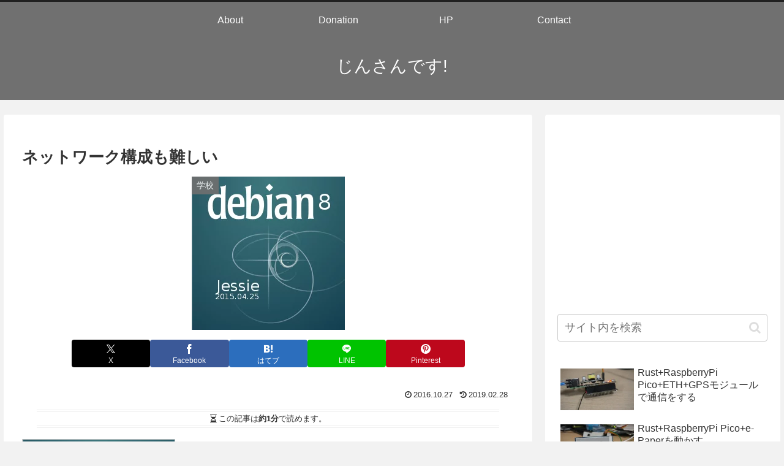

--- FILE ---
content_type: text/html; charset=utf-8
request_url: https://www.google.com/recaptcha/api2/aframe
body_size: 267
content:
<!DOCTYPE HTML><html><head><meta http-equiv="content-type" content="text/html; charset=UTF-8"></head><body><script nonce="UBcMGO0Y1LwyslaYVb97IA">/** Anti-fraud and anti-abuse applications only. See google.com/recaptcha */ try{var clients={'sodar':'https://pagead2.googlesyndication.com/pagead/sodar?'};window.addEventListener("message",function(a){try{if(a.source===window.parent){var b=JSON.parse(a.data);var c=clients[b['id']];if(c){var d=document.createElement('img');d.src=c+b['params']+'&rc='+(localStorage.getItem("rc::a")?sessionStorage.getItem("rc::b"):"");window.document.body.appendChild(d);sessionStorage.setItem("rc::e",parseInt(sessionStorage.getItem("rc::e")||0)+1);localStorage.setItem("rc::h",'1768755590063');}}}catch(b){}});window.parent.postMessage("_grecaptcha_ready", "*");}catch(b){}</script></body></html>

--- FILE ---
content_type: application/javascript; charset=utf-8;
request_url: https://dalc.valuecommerce.com/app3?p=887990845&_s=https%3A%2F%2Fwww.zinntikumugai.com%2F2016%2F10%2F27%2F-553-%2F&vf=iVBORw0KGgoAAAANSUhEUgAAAAMAAAADCAYAAABWKLW%2FAAAAMElEQVQYV2NkFGP4nxEuyCA9%2BScD4%2FmFzP8dc5sZftVUMzDmcnX9n%2FfMg%2BGLgB4DAAazDiNT2ooaAAAAAElFTkSuQmCC
body_size: 718
content:
vc_linkswitch_callback({"t":"696d1186","r":"aW0RhgAFBs8DEA6GCooD7AqKC5ZqNg","ub":"aW0RhAAKz6EDEA6GCooBbQqKC%2FDS%2Fw%3D%3D","vcid":"g26dkYGKCEG7NKHzRQucT2Cq5-UCm-Rp0AZPEIH9EnPlEDfQdGVL4P7o3aIvupDC","vcpub":"0.329423","shopping.geocities.jp":{"a":"2821580","m":"2201292","g":"9d10e6cc8e"},"l":4,"shopping.yahoo.co.jp":{"a":"2821580","m":"2201292","g":"9d10e6cc8e"},"p":887990845,"paypaymall.yahoo.co.jp":{"a":"2821580","m":"2201292","g":"9d10e6cc8e"},"s":3449477,"approach.yahoo.co.jp":{"a":"2821580","m":"2201292","g":"9d10e6cc8e"},"paypaystep.yahoo.co.jp":{"a":"2821580","m":"2201292","g":"9d10e6cc8e"},"mini-shopping.yahoo.co.jp":{"a":"2821580","m":"2201292","g":"9d10e6cc8e"}})

--- FILE ---
content_type: application/javascript; charset=utf-8;
request_url: https://dalc.valuecommerce.com/app3?p=887990845&_s=https%3A%2F%2Fwww.zinntikumugai.com%2F2016%2F10%2F27%2F-553-%2F&vf=iVBORw0KGgoAAAANSUhEUgAAAAMAAAADCAYAAABWKLW%2FAAAAMElEQVQYV2NkFGP4nxEuyCAz%2BRMD484HzP%2FD9ZoZftXUMzDu5ur6H%2FCsgsFG4B8DAAgFDmnOUmv9AAAAAElFTkSuQmCC
body_size: 715
content:
vc_linkswitch_callback({"t":"696d1186","r":"aW0RhgAGglsDEA6GCooD7AqKCJQk7g","ub":"aW0RhQADueADEA6GCooFuwqKC%2FACRw%3D%3D","vcid":"6x8rINnB29xGdJ2tuFDSR5CSIBCwbN0z5Y6so9n9Ofvj2dMVzFu-NfiSIub5Twt6","vcpub":"0.426587","p":887990845,"paypaymall.yahoo.co.jp":{"a":"2821580","m":"2201292","g":"bdc94df68c"},"s":3449477,"approach.yahoo.co.jp":{"a":"2821580","m":"2201292","g":"bdc94df68c"},"paypaystep.yahoo.co.jp":{"a":"2821580","m":"2201292","g":"bdc94df68c"},"mini-shopping.yahoo.co.jp":{"a":"2821580","m":"2201292","g":"bdc94df68c"},"shopping.geocities.jp":{"a":"2821580","m":"2201292","g":"bdc94df68c"},"l":4,"shopping.yahoo.co.jp":{"a":"2821580","m":"2201292","g":"bdc94df68c"}})